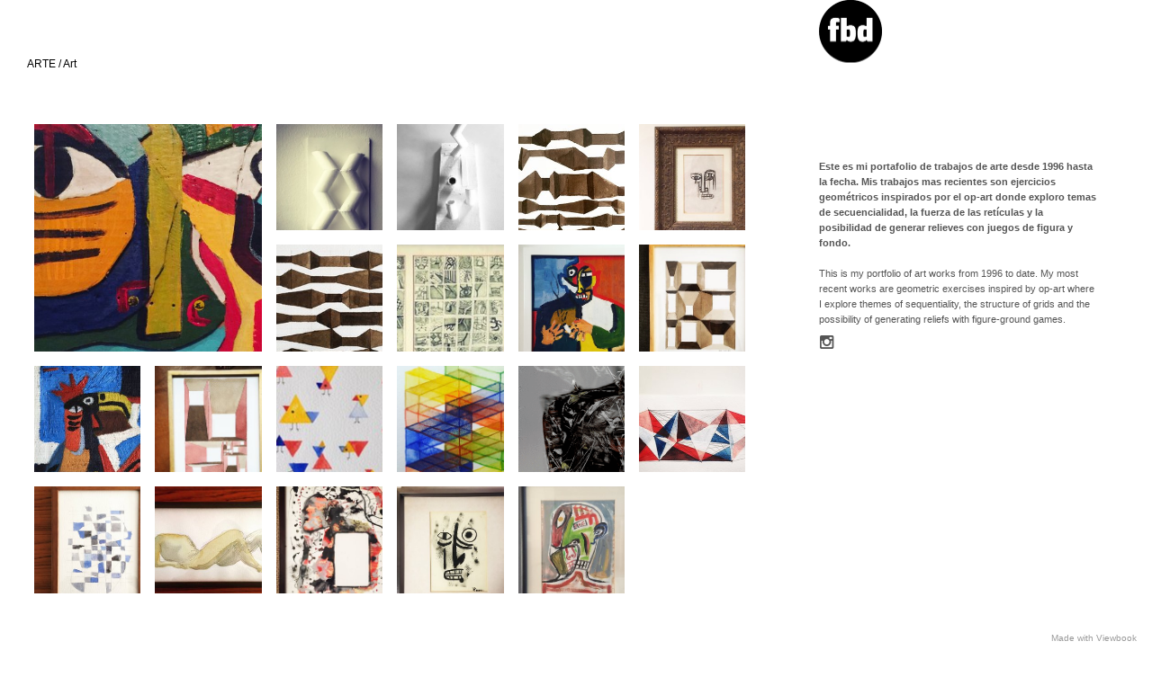

--- FILE ---
content_type: text/html; charset=utf-8
request_url: http://www.bermudezdurana.com/arte-art-1
body_size: 5186
content:
<!DOCTYPE html>
<html prefix="og: http://ogp.me/ns#">
<head>
  <meta http-equiv="Content-Type" content="text/html; charset=utf-8"/>

  <title>ARTE / Art</title>
  <meta property="og:title" content="ARTE / Art" />
<meta property="og:type" content="website" />
<meta property="og:url" content="http://www.bermudezdurana.com/arte-art-1" />
  <meta property="og:image" content="https://imageproxy.viewbook.com/42428/2e5520f63a5d44c9c1bcca6b4b2f4c86_hd.jpg?fit=max&amp;h=1280&amp;w=1280" />
  <meta property="og:image:type" content="image/jpeg" />
  <meta property="og:image:width" content="1109" />
  <meta property="og:image:height" content="1109" />
  <meta property="og:image" content="https://imageproxy.viewbook.com/42428/2c90d3965570e8f6b007173cbc7983c4_hd.jpg?fit=max&amp;h=1280&amp;w=1280" />
  <meta property="og:image:type" content="image/jpeg" />
  <meta property="og:image:width" content="992" />
  <meta property="og:image:height" content="1240" />
  <meta property="og:image" content="https://imageproxy.viewbook.com/42428/01a26338ae68c645ff4daf8cec2f5815_hd.jpg?fit=max&amp;h=1280&amp;w=1280" />
  <meta property="og:image:type" content="image/jpeg" />
  <meta property="og:image:width" content="992" />
  <meta property="og:image:height" content="1240" />
  <meta property="og:image" content="https://imageproxy.viewbook.com/42428/5e756c2cacdd1a021dd2f07722095916_hd.jpg?fit=max&amp;h=1280&amp;w=1280" />
  <meta property="og:image:type" content="image/jpeg" />
  <meta property="og:image:width" content="1281" />
  <meta property="og:image:height" content="960" />
  <meta property="og:image" content="https://imageproxy.viewbook.com/42428/62f8209b6083bdb3ad9b9395d81f7384_hd.jpg?fit=max&amp;h=1280&amp;w=1280" />
  <meta property="og:image:type" content="image/jpeg" />
  <meta property="og:image:width" content="1109" />
  <meta property="og:image:height" content="1109" />


<script type="application/ld+json">
{
  "@context": "http://schema.org",
  "@type": "Organization",
  "url": "http://www.bermudezdurana.com/arte-art-1",
  "logo": "https://userfiles.viewbook.com/42428/logo/1516387470570.png"
}
</script>
    <meta name="description" content="" />
    <meta name="keywords" content="" />
  <meta name="google-site-verification" content="" />

  <!--[if lt IE 9]>
   <script src="//cdnjs.cloudflare.com/ajax/libs/es5-shim/4.0.3/es5-shim.min.js"></script>
  <![endif]-->
  <script type="text/javascript">
    var livePage = true;
  </script>

   <link rel="stylesheet" type="text/css" href="//fonts.googleapis.com/css?family=Arvo:400,700,400italic,700italic:latin|Gentium+Book+Basic:400,400italic,700,700italic:latin|Lato:400,700,400italic,700italic:latin|Merriweather:300italic,300,700,700italic:latin|Old+Standard+TT:400,400italic,700:latin|Open+Sans:300italic,600italic,300,600:latin|PT+Serif:400,700,400italic,700italic:latin|Roboto:700italic,300,700,300italic:latin|Source+Sans+Pro:400,700,400italic,700italic:latin|Vollkorn:400italic,700italic,400,700:latin">
  
      <style amp-boilerplate>
    body .fuc  {
      -webkit-animation:-amp-start 8s steps(1,end) 0s 1 normal both;
      -moz-animation:-amp-start 8s steps(1,end) 0s 1 normal both;
      -ms-animation:-amp-start 8s steps(1,end) 0s 1 normal both;
      animation:-amp-start 8s steps(1,end) 0s 1 normal both
    }
    @-webkit-keyframes -amp-start{ from{visibility:hidden}to{visibility:visible}}
    @-moz-keyframes -amp-start{from{visibility:hidden}to{visibility:visible}}
    @-ms-keyframes -amp-start{from{visibility:hidden}to{visibility:visible}}
    @-o-keyframes -amp-start{from{visibility:hidden}to{visibility:visible}}
    @keyframes -amp-start{from{visibility:hidden}to{visibility:visible}}
  </style>
  <noscript>
    <style amp-boilerplate>
      body .fouc {
        -webkit-animation:none;
        -moz-animation:none;
        -ms-animation:none;
        animation:none
      }
  </style>
  </noscript>
  <link rel="stylesheet" media="all" href="/assets/sites/square-grid-6ee3f63fd850ac5f195ca6cdbaba611a9aed09e5503407cf10c1fdc115137d22.css" />

  <!--[if IE]><script src="http://html5shiv.googlecode.com/svn/trunk/html5.js"></script><![endif]-->

  <!--[if lt IE 9]>
    <style>
      #vb_page .main_content {
        box-sizing: border-box;
        padding-top: 140px;
        height: 100% !important;
        top: 0 !important;
      }
    </style>
  <![endif]-->
    <link rel="stylesheet" media="screen" href="/assets/sites/site-classic-public-a1bfb1cc038732ea72e63854fd469217a25c56ef100f67b94bf6b965b71f70f2.css" />

  <style>
    body{
  background-color: #FFFFFF;
  background-image: none;
  background-repeat: repeat;
  background-position: 0% 0%;
  background-size: auto;
  background-attachment: scroll;
}
#vb_page, #vb_page a{
  color: #555555;
}
#vb_page #vb_title h1{
  color: #000000;
}
#vb_page #vb_menu a{
  color: #111111;
}
#vb_page #vb_menu li a.active{
  color: #707070;
}
#vb_page{
  font-family: "Lucida Grande","Lucida Sans Unicode","Arial";
}
#vb_title{
  font-family: Arial;
}
#vb_menu{
  font-family: "Lucida Grande","Lucida Sans Unicode","Arial";
}

  </style>
  

</head>
<body id="body" class="page-body">
 
  <div id="vb_page" class="/*background_cover:*/ background_cover_yes /*background_position:*/ background_position_left /*font_size:*/ font_size_1 /*left_margin:*/ left_margin_no /*logo_retina:*/ logo_retina_yes /*logo_visibility:*/ logo_visibility_no /*menu_font_size:*/ menu_font_size_1 /*menu_position:*/ menu_position_right /*page_align:*/ page_align_no /*page_fixed_header:*/ page_fixed_header_no /*page_full_width:*/ page_full_width_yes /*page_scaling:*/ page_scaling_yes /*page_scaling_top:*/ page_scaling_top_yes /*text_full_width:*/ text_full_width_no /*theme:*/ theme_viewbook_pro /*thumbnails_hide_name:*/ thumbnails_hide_name_no /*thumbnails_size:*/ thumbnails_size_small /*title_font_size:*/ title_font_size_2 /*title_visibility:*/ title_visibility_no /*top_margin:*/ top_margin_no logo content_type_square_grid"  data-env="production">
    


<div class="-top-offset">

  <!-- TITLE -->
<div id="vb_title">
    <h1>ARTE / Art</h1>
</div>


  <!-- LOGO -->
<div id="vb_logo">
        <img src="https://userfiles.viewbook.com/42428/logo/1516387470570.png" alt="" />
</div>


  <!-- MENU -->

<ul id="vb_menu"></ul>


  <!-- SIDE -->
<div id="vb_info_container">
  <!-- SIDE_TEXT_TITLE -->
    <h2>&nbsp;</h2>
  <!-- SIDE_TEXT -->
  <div id="vb_info_content">
    <strong>Este es mi portafolio de trabajos de arte desde 1996 hasta la fecha. Mis trabajos mas recientes son ejercicios geométricos inspirados por el op-art donde  exploro temas de secuencialidad, la fuerza de las retículas y la posibilidad de generar relieves con juegos de figura y fondo.</strong><br><br>This is my portfolio of art works from 1996 to date. My most recent works are geometric exercises inspired by op-art where I explore themes of sequentiality, the structure of grids and the possibility of generating reliefs with figure-ground games.
  </div>
      <p class="social-icons">
        
<a class="social-icon" target="_blank" href="http://instagram.com/felipeber"><span class='icon instagram'></span></a>      </p>
</div>


    <!-- BODY_TEXT -->
  <div class="main_content">
    <div id="square-grid-container">
  <ul class="square-grid -overlay-enabled">
      <li data-id="30079793" style="width: 32%;margin-left: 0%;;margin-top: 0%"><figure style="top:0.7272727272727273em;;left:0.7272727272727273em;;bottom:0.7272727272727273em;;right:0.7272727272727273em;"><img class="-no-srcset portrait" srcset="[data-uri]"></img></figure></li>      <li data-id="30079796" style="width: 16%;margin-left: 32%;;margin-top: 0%"><figure style="top:0.7272727272727273em;;left:0.7272727272727273em;;bottom:0.7272727272727273em;;right:0.7272727272727273em;"><img class="-no-srcset portrait" srcset="[data-uri]"></img></figure></li>      <li data-id="30079797" style="width: 16%;margin-left: 48%;;margin-top: 0%"><figure style="top:0.7272727272727273em;;left:0.7272727272727273em;;bottom:0.7272727272727273em;;right:0.7272727272727273em;"><img class="-no-srcset portrait" srcset="[data-uri]"></img></figure></li>      <li data-id="30079800" style="width: 16%;margin-left: 64%;;margin-top: 0%"><figure style="top:0.7272727272727273em;;left:0.7272727272727273em;;bottom:0.7272727272727273em;;right:0.7272727272727273em;"><img class="-no-srcset landscape" srcset="[data-uri]"></img></figure></li>      <li data-id="30079794" style="width: 16%;margin-left: 80%;;margin-top: 0%"><figure style="top:0.7272727272727273em;;left:0.7272727272727273em;;bottom:0.7272727272727273em;;right:0.7272727272727273em;"><img class="-no-srcset portrait" srcset="[data-uri]"></img></figure></li>      <li data-id="30079801" style="width: 16%;margin-left: 32%;;margin-top: 16%"><figure style="top:0.7272727272727273em;;left:0.7272727272727273em;;bottom:0.7272727272727273em;;right:0.7272727272727273em;"><img class="-no-srcset landscape" srcset="[data-uri]"></img></figure></li>      <li data-id="30079791" style="width: 16%;margin-left: 48%;;margin-top: 16%"><figure style="top:0.7272727272727273em;;left:0.7272727272727273em;;bottom:0.7272727272727273em;;right:0.7272727272727273em;"><img class="-no-srcset landscape" srcset="[data-uri]"></img></figure></li>      <li data-id="30079789" style="width: 16%;margin-left: 64%;;margin-top: 16%"><figure style="top:0.7272727272727273em;;left:0.7272727272727273em;;bottom:0.7272727272727273em;;right:0.7272727272727273em;"><img class="-no-srcset portrait" srcset="[data-uri]"></img></figure></li>      <li data-id="30079802" style="width: 16%;margin-left: 80%;;margin-top: 16%"><figure style="top:0.7272727272727273em;;left:0.7272727272727273em;;bottom:0.7272727272727273em;;right:0.7272727272727273em;"><img class="-no-srcset portrait" srcset="[data-uri]"></img></figure></li>      <li data-id="30079790" style="width: 16%;margin-left: 0%;;margin-top: 32%"><figure style="top:0.7272727272727273em;;left:0.7272727272727273em;;bottom:0.7272727272727273em;;right:0.7272727272727273em;"><img class="-no-srcset portrait" srcset="[data-uri]"></img></figure></li>      <li data-id="30079803" style="width: 16%;margin-left: 16%;;margin-top: 32%"><figure style="top:0.7272727272727273em;;left:0.7272727272727273em;;bottom:0.7272727272727273em;;right:0.7272727272727273em;"><img class="-no-srcset portrait" srcset="[data-uri]"></img></figure></li>      <li data-id="30079804" style="width: 16%;margin-left: 32%;;margin-top: 32%"><figure style="top:0.7272727272727273em;;left:0.7272727272727273em;;bottom:0.7272727272727273em;;right:0.7272727272727273em;"><img class="-no-srcset landscape" srcset="[data-uri]"></img></figure></li>      <li data-id="30079805" style="width: 16%;margin-left: 48%;;margin-top: 32%"><figure style="top:0.7272727272727273em;;left:0.7272727272727273em;;bottom:0.7272727272727273em;;right:0.7272727272727273em;"><img class="-no-srcset portrait" srcset="[data-uri]"></img></figure></li>      <li data-id="36131990" style="width: 16%;margin-left: 64%;;margin-top: 32%"><figure style="top:0.7272727272727273em;;left:0.7272727272727273em;;bottom:0.7272727272727273em;;right:0.7272727272727273em;"><img class="-no-srcset portrait" srcset="[data-uri]"></img></figure></li>      <li data-id="30079806" style="width: 16%;margin-left: 80%;;margin-top: 32%"><figure style="top:0.7272727272727273em;;left:0.7272727272727273em;;bottom:0.7272727272727273em;;right:0.7272727272727273em;"><img class="-no-srcset landscape" srcset="[data-uri]"></img></figure></li>      <li data-id="30079799" style="width: 16%;margin-left: 0%;;margin-top: 48%"><figure style="top:0.7272727272727273em;;left:0.7272727272727273em;;bottom:0.7272727272727273em;;right:0.7272727272727273em;"><img class="-no-srcset portrait" srcset="[data-uri]"></img></figure></li>      <li data-id="30079795" style="width: 16%;margin-left: 16%;;margin-top: 48%"><figure style="top:0.7272727272727273em;;left:0.7272727272727273em;;bottom:0.7272727272727273em;;right:0.7272727272727273em;"><img class="-no-srcset landscape" srcset="[data-uri]"></img></figure></li>      <li data-id="30079798" style="width: 16%;margin-left: 32%;;margin-top: 48%"><figure style="top:0.7272727272727273em;;left:0.7272727272727273em;;bottom:0.7272727272727273em;;right:0.7272727272727273em;"><img class="-no-srcset portrait" srcset="[data-uri]"></img></figure></li>      <li data-id="30079792" style="width: 16%;margin-left: 48%;;margin-top: 48%"><figure style="top:0.7272727272727273em;;left:0.7272727272727273em;;bottom:0.7272727272727273em;;right:0.7272727272727273em;"><img class="-no-srcset portrait" srcset="[data-uri]"></img></figure></li>      <li data-id="30079788" style="width: 16%;margin-left: 64%;;margin-top: 48%"><figure style="top:0.7272727272727273em;;left:0.7272727272727273em;;bottom:0.7272727272727273em;;right:0.7272727272727273em;"><img class="-no-srcset portrait" srcset="[data-uri]"></img></figure></li>    <div class="stretch" style="padding-bottom:64%"></div>
  </ul>
</div>

    <!-- FOOTER -->
<div class="push">&nbsp;</div>

<div id="vb_footer" class="">
  <span class='vb_footer_text'></span>
</div>

  </div>
</div>
    
<ul id="overlay" class="-navigation-bottom -with-titles" style="background-color:rgba(255,255,255,0.97);color: #555555">


  <li class="close"></li>
    <li class="slide not-active" data-id="30079796">
      <!-- NOTE: adding line breaks/white space will break the layout -->
      <div class="fig loading"><div class="img">
          <div style="padding-bottom:100.0%;background-color:#FFFFFF;"></div>
          <img src="[data-uri]"/>
            <div class="title">Sin título 2001 (+)</div>
        </div>
      </div>
    </li>
    <li class="slide not-active" data-id="30079793">
      <!-- NOTE: adding line breaks/white space will break the layout -->
      <div class="fig loading"><div class="img">
          <div style="padding-bottom:124.95274102079395%;background-color:#FFFFFF;"></div>
          <img src="[data-uri]"/>
            <div class="title">Cara sobre topografía 2000 (+)</div>
        </div>
      </div>
    </li>
    <li class="slide not-active" data-id="30079797">
      <!-- NOTE: adding line breaks/white space will break the layout -->
      <div class="fig loading"><div class="img">
          <div style="padding-bottom:124.95274102079395%;background-color:#FFFFFF;"></div>
          <img src="[data-uri]"/>
            <div class="title">Sin título 2001 (+)</div>
        </div>
      </div>
    </li>
    <li class="slide not-active" data-id="30079800">
      <!-- NOTE: adding line breaks/white space will break the layout -->
      <div class="fig loading"><div class="img">
          <div style="padding-bottom:74.91459248413861%;background-color:#FFFFFF;"></div>
          <img src="[data-uri]"/>
            <div class="title">Composición No 1 2014</div>
        </div>
      </div>
    </li>
    <li class="slide not-active" data-id="30079794">
      <!-- NOTE: adding line breaks/white space will break the layout -->
      <div class="fig loading"><div class="img">
          <div style="padding-bottom:100.0%;background-color:#FFFFFF;"></div>
          <img src="[data-uri]"/>
            <div class="title">Sin título 2001?</div>
        </div>
      </div>
    </li>
    <li class="slide not-active" data-id="30079801">
      <!-- NOTE: adding line breaks/white space will break the layout -->
      <div class="fig loading"><div class="img">
          <div style="padding-bottom:74.91459248413861%;background-color:#FFFFFF;"></div>
          <img src="[data-uri]"/>
            <div class="title">Composición No 2 2014</div>
        </div>
      </div>
    </li>
    <li class="slide not-active" data-id="30079791">
      <!-- NOTE: adding line breaks/white space will break the layout -->
      <div class="fig loading"><div class="img">
          <div style="padding-bottom:74.91459248413861%;background-color:#FFFFFF;"></div>
          <img src="[data-uri]"/>
            <div class="title">Tríptico 1999</div>
        </div>
      </div>
    </li>
    <li class="slide not-active" data-id="30079789">
      <!-- NOTE: adding line breaks/white space will break the layout -->
      <div class="fig loading"><div class="img">
          <div style="padding-bottom:100.0%;background-color:#FFFFFF;"></div>
          <img src="[data-uri]"/>
            <div class="title">El fumador 1999</div>
        </div>
      </div>
    </li>
    <li class="slide not-active" data-id="30079802">
      <!-- NOTE: adding line breaks/white space will break the layout -->
      <div class="fig loading"><div class="img">
          <div style="padding-bottom:100.0%;background-color:#FFFFFF;"></div>
          <img src="[data-uri]"/>
            <div class="title">Composición No 3 2014</div>
        </div>
      </div>
    </li>
    <li class="slide not-active" data-id="30079790">
      <!-- NOTE: adding line breaks/white space will break the layout -->
      <div class="fig loading"><div class="img">
          <div style="padding-bottom:124.95274102079395%;background-color:#FFFFFF;"></div>
          <img src="[data-uri]"/>
            <div class="title">Gallo 1999</div>
        </div>
      </div>
    </li>
    <li class="slide not-active" data-id="30079803">
      <!-- NOTE: adding line breaks/white space will break the layout -->
      <div class="fig loading"><div class="img">
          <div style="padding-bottom:124.95274102079395%;background-color:#FFFFFF;"></div>
          <img src="[data-uri]"/>
            <div class="title">Composición No 4 2014</div>
        </div>
      </div>
    </li>
    <li class="slide not-active" data-id="30079804">
      <!-- NOTE: adding line breaks/white space will break the layout -->
      <div class="fig loading"><div class="img">
          <div style="padding-bottom:75.0%;background-color:#FFFFFF;"></div>
          <img src="[data-uri]"/>
            <div class="title">14 pájaros para Helena 2015</div>
        </div>
      </div>
    </li>
    <li class="slide not-active" data-id="30079805">
      <!-- NOTE: adding line breaks/white space will break the layout -->
      <div class="fig loading"><div class="img">
          <div style="padding-bottom:124.95274102079395%;background-color:#FFFFFF;"></div>
          <img src="[data-uri]"/>
            <div class="title">Para Emilia 2016</div>
        </div>
      </div>
    </li>
    <li class="slide not-active" data-id="36131990">
      <!-- NOTE: adding line breaks/white space will break the layout -->
      <div class="fig loading"><div class="img">
          <div style="padding-bottom:137.63227513227514%;background-color:#FFFFFF;"></div>
          <img src="[data-uri]"/>
            <div class="title"></div>
        </div>
      </div>
    </li>
    <li class="slide not-active" data-id="30079806">
      <!-- NOTE: adding line breaks/white space will break the layout -->
      <div class="fig loading"><div class="img">
          <div style="padding-bottom:74.91459248413861%;background-color:#FFFFFF;"></div>
          <img src="[data-uri]"/>
            <div class="title">Sin Título 2016</div>
        </div>
      </div>
    </li>
    <li class="slide not-active" data-id="30079799">
      <!-- NOTE: adding line breaks/white space will break the layout -->
      <div class="fig loading"><div class="img">
          <div style="padding-bottom:100.0%;background-color:#FFFFFF;"></div>
          <img src="[data-uri]"/>
            <div class="title">Sin título 2006</div>
        </div>
      </div>
    </li>
    <li class="slide not-active" data-id="30079795">
      <!-- NOTE: adding line breaks/white space will break the layout -->
      <div class="fig loading"><div class="img">
          <div style="padding-bottom:74.91459248413861%;background-color:#FFFFFF;"></div>
          <img src="[data-uri]"/>
            <div class="title">Sin título 2008</div>
        </div>
      </div>
    </li>
    <li class="slide not-active" data-id="30079798">
      <!-- NOTE: adding line breaks/white space will break the layout -->
      <div class="fig loading"><div class="img">
          <div style="padding-bottom:122.33312538989397%;background-color:#FFFFFF;"></div>
          <img src="[data-uri]"/>
            <div class="title">Sin título</div>
        </div>
      </div>
    </li>
    <li class="slide not-active" data-id="30079792">
      <!-- NOTE: adding line breaks/white space will break the layout -->
      <div class="fig loading"><div class="img">
          <div style="padding-bottom:100.0%;background-color:#FFFFFF;"></div>
          <img src="[data-uri]"/>
            <div class="title">Sin título 2000</div>
        </div>
      </div>
    </li>
    <li class="slide not-active" data-id="30079788">
      <!-- NOTE: adding line breaks/white space will break the layout -->
      <div class="fig loading"><div class="img">
          <div style="padding-bottom:100.0%;background-color:#FFFFFF;"></div>
          <img src="[data-uri]"/>
            <div class="title">Sin título 1996</div>
        </div>
      </div>
    </li>
</ul>


  </div>

    <a href="http://www.viewbook.com?utm_source=http://www.bermudezdurana.com/arte-art-1&utm_medium=referral&utm_campaign=user_site_referral" target="_blank" class="made_with" title="www.viewbook.com">Made with Viewbook</a>


  
  
      <script type="application/json" id="square-grid-json">
    {"id":823490,"columns":6,"items":[{"id":30079796,"highlighted":false,"max_width":1753,"max_height":1753,"zoom":0.9,"src":"https://imageproxy.viewbook.com/42428/2e5520f63a5d44c9c1bcca6b4b2f4c86_hd.jpg","x":0.5,"y":0.5},{"id":30079793,"highlighted":true,"max_width":1587,"max_height":1983,"zoom":0.610019841269841,"src":"https://imageproxy.viewbook.com/42428/2c90d3965570e8f6b007173cbc7983c4_hd.jpg","x":0.572179833313769,"y":0.315871811367986},{"id":30079797,"highlighted":false,"max_width":1587,"max_height":1983,"zoom":0.9,"src":"https://imageproxy.viewbook.com/42428/01a26338ae68c645ff4daf8cec2f5815_hd.jpg","x":0.5,"y":0.5},{"id":30079800,"highlighted":false,"max_width":2049,"max_height":1535,"zoom":0.9,"src":"https://imageproxy.viewbook.com/42428/5e756c2cacdd1a021dd2f07722095916_hd.jpg","x":0.5,"y":0.5},{"id":30079794,"highlighted":false,"max_width":1774,"max_height":1774,"zoom":0.946527777777778,"src":"https://imageproxy.viewbook.com/42428/62f8209b6083bdb3ad9b9395d81f7384_hd.jpg","x":0.527468012677544,"y":0.459560981335838},{"id":30079801,"highlighted":false,"max_width":2049,"max_height":1535,"zoom":0.656597222222222,"src":"https://imageproxy.viewbook.com/42428/0c2db7e1e12d87797e5651bf691e0762_hd.jpg","x":0.487874598193345,"y":0.551794029033142},{"id":30079791,"highlighted":false,"max_width":2049,"max_height":1535,"zoom":0.488343253968254,"src":"https://imageproxy.viewbook.com/42428/7f67f3fee5b7adb696d3b82f9ffdfcc2_hd.jpg","x":0.5,"y":0.5},{"id":30079789,"highlighted":false,"max_width":1774,"max_height":1774,"zoom":0.9,"src":"https://imageproxy.viewbook.com/42428/2463b0503a3aba5eb5929998bf81cc80_hd.jpg","x":0.5,"y":0.5},{"id":30079802,"highlighted":false,"max_width":1774,"max_height":1774,"zoom":0.9,"src":"https://imageproxy.viewbook.com/42428/85803b6cabf4b5e82a12152d34d1e207_hd.jpg","x":0.5,"y":0.5},{"id":30079790,"highlighted":false,"max_width":1587,"max_height":1983,"zoom":0.732787698412698,"src":"https://imageproxy.viewbook.com/42428/93947d1e51697b78488bc159990bfaec_hd.jpg","x":0.682444266737097,"y":0.255685207073542},{"id":30079803,"highlighted":false,"max_width":1587,"max_height":1983,"zoom":0.9,"src":"https://imageproxy.viewbook.com/42428/776dd89392550050bc91116b31915dab_hd.jpg","x":0.5,"y":0.5},{"id":30079804,"highlighted":false,"max_width":2048,"max_height":1536,"zoom":0.456752232142857,"src":"https://imageproxy.viewbook.com/42428/72393a1976b0db2449c6bb3a1adc5afa_hd.jpg","x":0.5,"y":0.5},{"id":30079805,"highlighted":false,"max_width":1587,"max_height":1983,"zoom":0.9,"src":"https://imageproxy.viewbook.com/42428/2118ef58da4ec5130070de84a2ae6df7_hd.jpg","x":0.5,"y":0.5},{"id":36131990,"highlighted":false,"max_width":1512,"max_height":2081,"zoom":0.9,"src":"https://imageproxy.viewbook.com/42428/c2471de1c2140fd493b5d226c3c3e13c_hd.gif","x":0.5,"y":0.5},{"id":30079806,"highlighted":false,"max_width":2049,"max_height":1535,"zoom":0.9,"src":"https://imageproxy.viewbook.com/42428/83dea989986f3de5e15745b857b1948e_hd.jpg","x":0.5,"y":0.5},{"id":30079799,"highlighted":false,"max_width":1774,"max_height":1774,"zoom":0.9,"src":"https://imageproxy.viewbook.com/42428/0908578352e450e1b4b1be934066e40c_hd.jpg","x":0.5,"y":0.5},{"id":30079795,"highlighted":false,"max_width":2049,"max_height":1535,"zoom":0.9,"src":"https://imageproxy.viewbook.com/42428/afd7a813cb4388a95afa516b932951e3_hd.jpg","x":0.5,"y":0.5},{"id":30079798,"highlighted":false,"max_width":1603,"max_height":1961,"zoom":0.9,"src":"https://imageproxy.viewbook.com/42428/5985094167dab701cd0ab94c18d9db2d_hd.jpg","x":0.5,"y":0.5},{"id":30079792,"highlighted":false,"max_width":1774,"max_height":1774,"zoom":0.9,"src":"https://imageproxy.viewbook.com/42428/74d7dcdd30ad5aaff648b0f913f78bf9_hd.jpg","x":0.5,"y":0.5},{"id":30079788,"highlighted":false,"max_width":1774,"max_height":1774,"zoom":0.9,"src":"https://imageproxy.viewbook.com/42428/fd249dd26735b5ccf96b28c3b1543325_hd.jpg","x":0.5,"y":0.5}],"overlay_display_titles":true,"overlay_enabled":true,"overlay_transition_enabled":true,"overlay_navigation_enabled":false,"overlay_navigation":"bottom","share":{"url":"http://www.bermudezdurana.com/arte-art-1","name":"ARTE / Art"},"overlay_sharing_enabled":false,"spacing":4}
  </script>

  <script src="/assets/sites/square-grid-bundle-8a4e835cb79daca573372760f0b2ee0b452490a26e31da64b6262bcae6da3dfc.js"></script>


  <script id="user-info" type="text/json">
    {"web_page_id":823490,"user_id":42428,"username":"felipeber","album_id":948131}
  </script>
</body>
</html>


--- FILE ---
content_type: text/css
request_url: http://www.bermudezdurana.com/assets/sites/square-grid-6ee3f63fd850ac5f195ca6cdbaba611a9aed09e5503407cf10c1fdc115137d22.css
body_size: 2223
content:
@font-face{font-family:"vb-site-icons";src:url(/assets/icon_font/sites/icons-16-24-186a5c0ccd421eab2ee0c83d676a3ac41a8352c9a6d53053dc47cac220f93e7d.eot);src:url(/assets/icon_font/sites/icons-16-24-186a5c0ccd421eab2ee0c83d676a3ac41a8352c9a6d53053dc47cac220f93e7d.eot?#iefix) format("embedded-opentype"),url(/assets/icon_font/sites/icons-16-24-7b5d877db7f2370c0f0ee108a29086b6765cdcd25deb6ed27ba122f1ac88a871.woff) format("woff"),url(/assets/icon_font/sites/icons-16-24-fdddc9261d765e519d1f4fac2e18e3af04b306b312797963705e6b971c3d5cc6.ttf) format("truetype");font-style:normal;font-weight:normal}@-webkit-keyframes load8{0%{-webkit-transform:rotate(0deg);transform:rotate(0deg)}100%{-webkit-transform:rotate(360deg);transform:rotate(360deg)}}@keyframes load8{0%{-moz-transform:rotate(0deg);-ms-transform:rotate(0deg);-o-transform:rotate(0deg);transform:rotate(0deg)}100%{-moz-transform:rotate(360deg);-ms-transform:rotate(360deg);-o-transform:rotate(360deg);transform:rotate(360deg)}}body,html{position:relative;z-index:auto}#square-grid-container{position:relative}#square-grid-container ul,#square-grid-container li{list-style:none;padding:0;margin:0}#square-grid-container ul.square-grid{line-height:0.1px;text-align:justify}#square-grid-container ul.square-grid.-overlay-enabled li figure{cursor:pointer}#square-grid-container ul.square-grid .stretch{position:relative;width:1px}#square-grid-container ul.square-grid li{display:inline-block;position:absolute;left:0;top:0}#square-grid-container ul.square-grid li figure{padding:0;margin:0;background-repeat:no-repeat;background-size:cover;position:absolute;display:block;top:0;left:0;bottom:0;right:0;overflow:hidden}#square-grid-container ul.square-grid li figure:after{content:"";position:absolute;left:0;top:0;width:100%;height:100%;display:block;background-image:url([data-uri])}#square-grid-container ul.square-grid li figure img{visibility:visible;position:absolute}#square-grid-container ul.square-grid li figure img.-no-srcset.portrait{width:100%;height:auto}#square-grid-container ul.square-grid li figure img.-no-srcset.landscape{height:100%;width:auto}#square-grid-container ul.square-grid li:after{content:'';display:block;padding-bottom:100%}#overlay{margin:0;padding:50px 40px;position:fixed;left:0;top:0;height:100%;width:100%;box-sizing:border-box;z-index:1000;list-style:none;display:none;cursor:pointer;-webkit-tap-highlight-color:rgba(0,0,0,0)}#overlay.active{display:block}#overlay>.close{top:15px;right:30px;cursor:pointer;position:absolute;width:27px;height:30px;display:block}#overlay>.close:before,#overlay>.close:after{display:block;width:27px;border-top:1px solid;border-radius:2px}#overlay>.close:before,#overlay>.close:after{position:absolute;content:""}#overlay>.close:before{top:7px}#overlay>.close:after{top:15px}#overlay>.close:before{-webkit-transform:translateY(4px) rotate(45deg);-moz-transform:translateY(4px) rotate(45deg);-ms-transform:translateY(4px) rotate(45deg);-o-transform:translateY(4px) rotate(45deg);transform:translateY(4px) rotate(45deg)}#overlay>.close:after{-webkit-transform:translateY(-4px) rotate(-45deg);-moz-transform:translateY(-4px) rotate(-45deg);-ms-transform:translateY(-4px) rotate(-45deg);-o-transform:translateY(-4px) rotate(-45deg);transform:translateY(-4px) rotate(-45deg)}#overlay.-navigation-top>.navigation,#overlay.-navigation-bottom>.navigation{height:30px;display:block;position:absolute;left:0;width:100%;text-align:center}#overlay.-navigation-top>.navigation div,#overlay.-navigation-bottom>.navigation div{display:inline-block;vertical-align:middle}#overlay.-navigation-top>.navigation .button,#overlay.-navigation-bottom>.navigation .button{vertical-align:middle;font-size:18px}#overlay.-navigation-top>.navigation .button:before,#overlay.-navigation-bottom>.navigation .button:before{display:inline-block}#overlay.-navigation-top>.navigation .button.backward:before,#overlay.-navigation-bottom>.navigation .button.backward:before{content:"";display:inline-block;vertical-align:middle;font-family:vb-site-icons}#overlay.-navigation-top>.navigation .button.backward:before,#overlay.-navigation-bottom>.navigation .button.backward:before{padding-right:5px}#overlay.-navigation-top>.navigation .button.forward:before,#overlay.-navigation-bottom>.navigation .button.forward:before{content:"";display:inline-block;vertical-align:middle;font-family:vb-site-icons}#overlay.-navigation-top>.navigation .button.forward:before,#overlay.-navigation-bottom>.navigation .button.forward:before{padding-left:5px}#overlay.-navigation-top>.navigation .button.auto-play:before,#overlay.-navigation-bottom>.navigation .button.auto-play:before{content:"";display:inline-block;vertical-align:middle;font-family:vb-site-icons}#overlay.-navigation-top>.navigation .button.auto-play.-is-playing:before,#overlay.-navigation-bottom>.navigation .button.auto-play.-is-playing:before{content:"";display:inline-block;vertical-align:middle;font-family:vb-site-icons}#overlay.-navigation-top{padding-top:50px}#overlay.-navigation-top>.navigation{top:10px}#overlay.-navigation-bottom>.navigation{bottom:3px}#overlay.-navigation-middle>.navigation .button{position:absolute;font-size:30px;top:50%;position:absolute}#overlay.-navigation-middle>.navigation .button.backward{left:0}#overlay.-navigation-middle>.navigation .button.backward:before{content:"";display:inline-block;vertical-align:middle;font-family:vb-site-icons}#overlay.-navigation-middle>.navigation .button.forward{right:0}#overlay.-navigation-middle>.navigation .button.forward:before{content:"";display:inline-block;vertical-align:middle;font-family:vb-site-icons}#overlay>.slide{padding:0;margin:0;height:100%;position:relative;cursor:pointer;display:block;opacity:0;text-align:center;-webkit-transition:opacity 0.4s cubic-bezier(0.25, 0.46, 0.45, 0.94);-moz-transition:opacity 0.4s cubic-bezier(0.25, 0.46, 0.45, 0.94);-ms-transition:opacity 0.4s cubic-bezier(0.25, 0.46, 0.45, 0.94);transition:opacity 0.4s cubic-bezier(0.25, 0.46, 0.45, 0.94);opacity:0}#overlay>.slide.not-active{display:none}#overlay>.slide.active{opacity:1}#overlay>.slide>.fig{position:relative;height:100%;display:inline-block}#overlay>.slide>.fig:before{content:"";display:inline-block;position:relative;vertical-align:middle;height:100%}#overlay>.slide>.fig>div.img{display:inline-block;vertical-align:middle;width:100%;position:relative}#overlay>.slide>.fig>div.img:after{content:"";position:absolute;left:0;top:0;width:100%;height:100%;display:block;background-image:url([data-uri])}#overlay>.slide>.fig>div.img img{position:absolute;left:0;top:0;width:100%;height:auto}#overlay>.slide>.fig.loading>div.img:before{content:'';display:block;position:absolute;top:0;right:0;bottom:0;left:0;z-index:1;cursor:pointer;margin:0 auto;border-top:3px solid transparent;border-right:3px solid transparent;border-bottom:3px solid transparent;border-left:3px solid #848484;top:50%;margin-top:-15px;-moz-transform:50% 50%;-o-transform:50% 50%;-ms-transform:50% 50%;-webkit-transform:50% 50%;transform-origin:50% 50%;-webkit-box-sizing:border-box;-moz-box-sizing:border-box;box-sizing:border-box;-moz-animation:load8 1.1s infinite linear;-o-animation:load8 1.1s infinite linear;-webkit-animation:load8 1.1s infinite linear;animation:load8 .7s infinite linear}#overlay>.slide>.fig.loading>div.img:before,#overlay>.slide>.fig.loading>div.img:after{border-radius:50%;width:30px;height:30px}#overlay>.slide>.fig.loading>div.img img{height:100%}#overlay>.slide .share{font-size:20px;line-height:1em;position:absolute;left:-1em;bottom:-2em}#overlay>.slide .share>span,#overlay>.slide .share a{color:inherit;position:relative;display:inline;vertical-align:middle}#overlay>.slide .share>span span,#overlay>.slide .share a span{display:inline-block;padding:2px 1em 0 0}#overlay>.slide .share>span.facebook:before,#overlay>.slide .share a.facebook:before{content:"";display:inline-block;vertical-align:middle;font-family:vb-site-icons}#overlay>.slide .share>span.twitter:before,#overlay>.slide .share a.twitter:before{content:"";display:inline-block;vertical-align:middle;font-family:vb-site-icons}#overlay>.slide .share>span.pinterest:before,#overlay>.slide .share a.pinterest:before{content:"";display:inline-block;vertical-align:middle;font-family:vb-site-icons}#overlay>.slide>.caption{position:relative;height:100%;width:33%;float:left}#overlay>.slide>.caption ul{position:absolute;bottom:0;list-style:none}#overlay>.slide>.caption ul li{padding-top:1em}#overlay.-with-titles>.slide{margin-bottom:2em}#overlay.-with-titles>.slide>.fig>div.img>div.title{font-weight:bold;position:relative;width:100%;display:block;padding-top:1em;white-space:nowrap;overflow:hidden;text-overflow:ellipsis}#overlay.-navigation-bottom.-with-titles>.slide{box-sizing:border-box}


--- FILE ---
content_type: text/css
request_url: http://www.bermudezdurana.com/assets/sites/site-classic-public-a1bfb1cc038732ea72e63854fd469217a25c56ef100f67b94bf6b965b71f70f2.css
body_size: 4773
content:
.page-body,#middle_page_template_source{padding-left:30px;padding-right:30px}#vb_page{position:relative;height:100%;width:expression(this.width < 950 ? 950: true);min-width:950px;text-align:left}#vb_page .main_content{position:absolute;min-height:400px}#vb_page.top_margin_true,#vb_page.top_margin_yes{margin-top:50px}#vb_page.page_align_center,#vb_page.page_align_yes{margin-left:auto;margin-right:auto}#vb_page.page_align_center #w_footer,#vb_page.page_align_yes #w_footer{margin-left:auto;margin-right:auto}#vb_page.page_align_left{margin-left:60px}#vb_page.page_align_left #w_footer{margin-left:60px}#vb_page.page_scaling_scale .main_content{width:68%}#vb_page.page_scaling_fixed,#vb_page.menu_position_left.page_scaling_no,#vb_page.menu_position_right.page_scaling_no,#vb_page.menu_position_top.page_scaling_top_no{max-width:935px}#vb_page.menu_position_top.page_scaling_top_yes{width:auto}#vb_page.page_scaling_top_yes.menu_position_top:not(.page_full_width_yes){max-width:115vh !important}#vb_page.page_scaling_yes:not(.page_full_width_yes){max-width:150vh !important}@media screen and (min-width: 441px){#vb_page.page_scaling_yes.menu_position_right .main_content{width:auto;right:380px;left:0}#vb_page.page_scaling_yes.menu_position_left .main_content{width:auto;right:0}}#vb_page.page_scaling_yes:not(.menu_position_top) .vb_album_container,#vb_page.page_full_width_yes.page_scaling_top_yes .vb_album_container{height:640px;height:75vh;height:calc(100vh - 300px)}@media screen and (min-height: 0){#vb_page.page_scaling_yes:not(.menu_position_top) #vb_album_content,#vb_page.page_full_width_yes.page_scaling_top_yes #vb_album_content,#vb_page.page_scaling_yes:not(.menu_position_top) .main_content,#vb_page.page_full_width_yes.page_scaling_top_yes .main_content{height:auto}#vb_page.page_scaling_yes:not(.menu_position_top) .vb_album_container,#vb_page.page_full_width_yes.page_scaling_top_yes .vb_album_container{padding-bottom:135px;margin-bottom:60px;min-height:340px}#vb_page.page_scaling_yes:not(.menu_position_top).top_margin_yes .vb_album_container,#vb_page.page_full_width_yes.page_scaling_top_yes.top_margin_yes .vb_album_container{padding-bottom:85px}}#vb_page.menu_position_left.left_margin_yes{margin-left:60px}#vb_page.menu_position_left.left_margin_yes.page_align_yes{margin-left:auto}#vb_page.menu_position_left #vb_title{left:285px;height:30px;text-align:left}#vb_page.menu_position_left #vb_logo{position:relative;width:270px}#vb_page.menu_position_left #vb_menu{position:relative;margin-top:42px;width:250px}#vb_page.menu_position_left #vb_info_container{width:220px;padding-right:40px}#vb_page.menu_position_left .main_content{top:140px;left:285px;padding-right:30px;width:auto;right:0px}#vb_page.menu_position_right #vb_title{width:500px;height:40px}#vb_page.menu_position_right #vb_logo{position:relative;float:right;width:340px}#vb_page.menu_position_right #vb_menu{position:relative;clear:right;float:right;top:32px;width:340px}#vb_page.menu_position_right #vb_info_container{position:relative;clear:right;float:right;width:310px;padding-right:30px;margin-top:35px}#vb_page.menu_position_right #vb_info_container h4{margin-top:6px}#vb_page.menu_position_right.text_full_width_yes #vb_text_content{width:500px}#vb_page.menu_position_right .main_content{top:130px;height:75%;min-width:600px;width:auto;left:0px;right:380px}#vb_page.menu_position_top{width:842px;min-width:842px}#vb_page.menu_position_top .thumbnail_size_small .p_item div{margin-right:30px}#vb_page.menu_position_top #vb_title{display:none}#vb_page.menu_position_top #vb_logo{left:0px;width:300px}#vb_page.menu_position_top #vb_menu{top:20px;right:0;width:540px;text-align:right}#vb_page.menu_position_top #vb_menu li{display:-moz-inline-stack;display:inline-block;zoom:1;*display:inline;margin-left:10px}#vb_page.menu_position_top #vb_thumbs_container{width:100%}#vb_page.menu_position_top #vb_info_container{display:none}#vb_page.menu_position_top .main_content{top:130px;width:100%;left:0px}#vb_page.menu_position_gallery{width:790px}#vb_page.menu_position_gallery .thumbnail_size_small .p_item div{margin-right:30px}#vb_page.menu_position_gallery #vb_title{display:block;left:30px}#vb_page.menu_position_gallery #vb_logo{left:560px;width:300px}#vb_page.menu_position_gallery #vb_menu{display:none}#vb_page.menu_position_gallery #vb_thumbs_container{width:100%}#vb_page.menu_position_gallery #vb_info_container{display:none}#vb_page.menu_position_gallery .main_content{top:130px;width:840px;left:30px}@font-face{font-family:'monosocialiconsfontregular';src:url(/assets/monosocialicons/monosocialiconsfont-1.10-webfont-aeba6fe16032ce7e6dc5d4796dcc8329d48d984777efd1d2a4b399eba747e77b.eot);src:url(/assets/monosocialicons/monosocialiconsfont-1.10-webfont-aeba6fe16032ce7e6dc5d4796dcc8329d48d984777efd1d2a4b399eba747e77b.eot?#iefix) format("embedded-opentype"),url(/assets/monosocialicons/monosocialiconsfont-1.10-webfont-f24dc759e548ad75ad473e9651c8dbda2901f14375c5775fb7a424d9f0b2be6e.woff2) format("woff2"),url(/assets/monosocialicons/monosocialiconsfont-1.10-webfont-6891d2f6127700b59d5bf87a2f496f5ebf4611e237557c475817f5f067e12bfb.woff) format("woff"),url(/assets/monosocialicons/monosocialiconsfont-1.10-webfont-ac11d3227d4e92d9940a6d2b0d0b6ac63e85178e493b63ec7e9a41fb1c323301.ttf) format("truetype"),url(/assets/monosocialicons/monosocialiconsfont-1.10-webfont-d8654d6a0f5686df7793543ea84f8d6fd78911232257f60164b59cbcebfaf309.svg#monosocialiconsfontregular) format("svg");font-weight:normal;font-style:normal}.social-icon{display:inline-block;vertical-align:top;text-decoration:none;font:3em "monosocialiconsfontregular"}.social-icon .icon:before{font-family:"monosocialiconsfontregular" !important}.social-icon .icon.twitter:before{content:''}.social-icon .icon.facebook:before{content:''}.social-icon .icon.linkedin:before{content:''}.social-icon .icon.instagram:before{content:''}.social-icon .icon.twitterbird:before{content:''}.social-icon .icon.fivehunderpx:before{content:''}.social-icon .icon.behance:before{content:''}.social-icon .icon.googleplus:before{content:''}.social-icon .icon.tumblr:before{content:''}.social-icon .icon.etsy:before{content:''}.social-icon .icon.flickr:before{content:''}.social-icon .icon.vimeo:before{content:''}.social-icon .icon.youtube:before{content:''}.social-icon .icon.pinterest:before{content:''}.social-icon .icon,.social-icon a.icon:before{font-family:'monosocialiconsfontregular';-webkit-text-rendering:optimizeLegibility;-moz-text-rendering:optimizeLegibility;-ms-text-rendering:optimizeLegibility;-o-text-rendering:optimizeLegibility;text-rendering:optimizeLegibility;-webkit-font-smoothing:antialiased;-moz-font-smoothing:antialiased;-ms-font-smoothing:antialiased;-o-font-smoothing:antialiased;font-smoothing:antialiased}.social-icon a.icon:before{content:attr(title);margin-right:0.3em;font-size:130%}#vb_page a,#vb_page a:visited,#vb_footer a,#vb_footer a:visited{color:inherit}#vb_page a,#vb_page a:visited,#vb_footer a,#vb_footer a:visited{color:expression(this.parentNode.currentStyle.color)}img{border:0}.font_family_arial,#vb_page.title_font_family_arial #vb_title,#vb_page.menu_font_family_arial #vb_menu{font-family:"Arial"}.font_family_verdana,#vb_page.title_font_family_verdana #vb_title,#vb_page.menu_font_family_verdana #vb_menu{font-family:"Verdana"}.font_family_courier,#vb_page.title_font_family_courier #vb_title,#vb_page.menu_font_family_courier #vb_menu{font-family:"Courier New"}.font_family_georgia,#vb_page.title_font_family_georgia #vb_title,#vb_page.menu_font_family_georgia #vb_menu{font-family:"Georgia"}.font_family_lucida,#vb_page.title_font_family_lucida #vb_title,#vb_page.menu_font_family_lucida #vb_menu{font-family:"Lucida Grande", "Lucida Sans Unicode", "Arial"}.font_family_palatino,#vb_page.title_font_family_palatino #vb_title,#vb_page.menu_font_family_palatino #vb_menu{font-family:"Palatino Linotype", "Book Antiqua", "Palatino"}.font_family_times,#vb_page.title_font_family_times #vb_title,#vb_page.menu_font_family_times #vb_menu{font-family:"Times New Roman, Times"}.font_size_1,#vb_page.title_font_size_1 #vb_title h1,#vb_page.menu_font_size_1 #vb_menu,#vb_page.menu_font_size_1 .p_specs h5{font-size:11px;line-height:17px;--line-height: 17px}#vb_page.font_size_1 #vb_info_container h2{font-size:13px}.font_size_2,#vb_page.title_font_size_2 #vb_title h1,#vb_page.menu_font_size_2 #vb_menu,#vb_page.menu_font_size_2 .p_specs h5{font-size:12px;line-height:18px;--line-height: 18px}#vb_page.font_size_2 #vb_info_container h2{font-size:14px}.font_size_3,#vb_page.title_font_size_3 #vb_title h1,#vb_page.menu_font_size_3 #vb_menu,#vb_page.menu_font_size_3 .p_specs h5{font-size:14px;line-height:22px;--line-height: 22px}#vb_page.font_size_3 #vb_info_container h2{font-size:16px}.font_size_4,#vb_page.title_font_size_4 #vb_title h1,#vb_page.menu_font_size_4 #vb_menu,#vb_page.menu_font_size_4 .p_specs h5{font-size:16px;line-height:24px;--line-height: 24px}#vb_page.font_size_4 #vb_info_container h2{font-size:18px}.font_size_5,#vb_page.title_font_size_5 #vb_title h1,#vb_page.menu_font_size_5 #vb_menu,#vb_page.menu_font_size_5 .p_specs h5{font-size:19px;line-height:32px;--line-height: 32px}#vb_page.font_size_5 #vb_info_container h2{font-size:21px}.font_size_6,#vb_page.title_font_size_6 #vb_title h1,#vb_page.menu_font_size_6 #vb_menu,#vb_page.menu_font_size_6 .p_specs h5{font-size:24px;line-height:38px;--line-height: 38px}#vb_page.font_size_6 #vb_info_container h2{font-size:26px}.font_size_7,#vb_page.title_font_size_7 #vb_title h1,#vb_page.menu_font_size_7 #vb_menu,#vb_page.menu_font_size_7 .p_specs h5{font-size:30px;line-height:46px;--line-height: 46px}#vb_page.font_size_7 #vb_info_container h2{font-size:34px}.font_size_8,#vb_page.title_font_size_8 #vb_title h1,#vb_page.menu_font_size_8 #vb_menu,#vb_page.menu_font_size_8 .p_specs h5{font-size:36px;line-height:58px;--line-height: 50px}#vb_page.font_size_8 #vb_info_container h2{font-size:40px}#vb_page #vb_title{position:absolute;top:38px}#vb_page #vb_title h1{display:table-cell;height:42px;vertical-align:bottom;margin:0;padding-bottom:2px;font-weight:normal;overflow:visible}#vb_page #vb_logo{position:absolute;overflow:hidden;height:98px}#vb_page #vb_logo a{overflow:hidden;display:block;width:100%;height:100%}#vb_page.logo_retina_yes #vb_logo img{-ms-transform:scale(0.5);-ms-transform-origin:0 0;-moz-transform-origin:0 0;-moz-transform:scale(0.5);-webkit-transform-origin:0 0;-webkit-transform:scale(0.5);transform-origin:0 0;transform:scale(0.5)}#vb_page #vb_logo img{border:0}#vb_page #vb_menu{position:absolute;margin:0;margin-bottom:20px;padding:0;z-index:1}#vb_page #vb_menu li{list-style:none}#vb_page #vb_menu li a{text-decoration:none}#vb_page #vb_info_container h2{margin-bottom:7px;font-weight:normal}#vb_page .push{height:50px;clear:both}#vb_footer{height:50px;bottom:0px;font-size:10px;font-weight:normal;color:inherit;text-align:left}#vb_footer.blank{position:absolute}.poweredby,a.poweredby{text-decoration:none}#vb_page.content_type_album.menu_position_top #vb_album_content{width:100%;height:auto}#vb_page.content_type_album.page_full_width_no .vb_album_container{padding-bottom:70.24%;height:0;overflow:hidden}#vb_page.content_type_album #vb_album_content{display:block;width:100%;height:100%}#vb_page.content_type_album .vb_album_container{width:100%;height:100%;position:relative;margin-bottom:52px}#vb_page.content_type_album .vb_album_container embed,#vb_page.content_type_album .vb_album_container object,#vb_page.content_type_album .vb_album_container .album_poster_image,#vb_page.content_type_album .vb_album_container iframe{position:absolute;width:100%;height:100%}#vb_page.content_type_album .vb_album_container .open_album{position:absolute;left:14px;top:10px;z-index:1}#vb_page.content_type_collection #vb_thumbs_container{display:block}#vb_page #vb_thumbs_container{margin:0;padding:0;width:100%}#vb_page #vb_thumbs_container .p_item{display:block;float:left;margin-right:6px;margin-bottom:20px}#vb_page #vb_thumbs_container .p_item>div[title]{overflow:hidden}#vb_page #vb_thumbs_container .p_item>div figure{margin:0;padding:0}#vb_page #vb_thumbs_container .p_item:hover .p_specs a{filter:alpha(opacity=50);-moz-opacity:0.50;-khtml-opacity:0.50;opacity:0.50}#vb_page #vb_thumbs_container .p_specs{padding-top:4px}#vb_page #vb_thumbs_container .p_specs h5{margin:0;float:left;width:100%}#vb_page #vb_thumbs_container .p_specs h5 a{font-weight:normal;text-decoration:none;white-space:nowrap;overflow:hidden;display:block;text-overflow:ellipsis}#vb_page #vb_thumbs_container .presentation_date{font-size:11px}#vb_page.thumbnails_size_thumb .p_item{height:190px}#vb_page.thumbnails_size_thumb .p_item div{width:160px;height:160px;margin-right:6px}#vb_page.thumbnails_size_thumb .p_item .p_specs{width:160px;height:16px}#vb_page.thumbnails_size_small .p_item div{width:272px;height:130px}#vb_page.thumbnails_size_small .p_item .p_specs{width:270px;height:45px}#vb_page.thumbnails_size_square .p_item div,#vb_page.thumbnails_size_small_square .p_item div{width:272px;height:272px;margin-right:20px}#vb_page.menu_position_top .p_item div{margin-right:2px !important}#vb_page.thumbnails_size_square .p_item .p_specs,#vb_page.thumbnails_size_small_square .p_item .p_specs{width:270px;height:20px}#vb_page.thumbnails_size_wide .p_item div{width:550px;height:130px}#vb_page.thumbnails_size_wide .p_item .p_specs{width:548px;height:45px}#vb_page.thumbnails_size_large .p_item div{width:550px;height:300px}#vb_page.thumbnails_size_large .p_item .p_specs{width:548px;height:45px}#vb_page.content_type_text #vb_text_content,#vb_page.content_type_feed #vb_text_content{display:block}#vb_page.content_type_text #vb_text_content{width:400px;padding-right:150px}#vb_page.content_type_text.text_full_width_yes #vb_text_content{width:100%;padding-right:0}.content_type_store{--line-clamp: 3}@media (max-width: 1200px){.content_type_store.menu_position_top{--line-clamp: 2}}@media (max-width: 1000px){.content_type_store.menu_position_top{--line-clamp: 1}}@media (max-width: 1700px){.content_type_store.menu_position_left,.content_type_store.menu_position_right{--line-clamp: 2}}@media (max-width: 1500px){.content_type_store.menu_position_left,.content_type_store.menu_position_right{--line-clamp: 1}}.content_type_store.page_scaling_no{--line-clamp: 0}.content_type_store .collection{display:flex;flex-wrap:wrap}.content_type_store .collection .collection_cell{position:relative;width:24%;padding-bottom:30%;margin-bottom:40px;overflow:hidden}.content_type_store .collection .collection_cell .collection_content{display:flex;flex-direction:column;position:absolute;height:100%;width:90%;padding:0% 5%}.content_type_store .collection .collection_cell .collection_content a{text-decoration:none}.content_type_store .collection .collection_cell .collection_content .collection_image{display:flex;flex-direction:column;align-content:center;width:100%;flex-grow:1;flex-shrink:1;overflow:hidden}.content_type_store .collection .collection_cell .collection_content .collection_image img,.content_type_store .collection .collection_cell .collection_content .collection_image p{position:relative;max-width:100%;max-height:100%;width:auto;height:auto;object-fit:contain}.content_type_store .collection .collection_cell .collection_content .product_title{display:flex;flex-grow:0;flex-shrink:0;justify-content:space-between;height:var(--line-height);overflow:hidden;padding-top:10px}.content_type_store .collection .collection_cell .collection_content .product_description_short{flex-grow:0;flex-shrink:0;height:calc(var(--line-height) * var(--line-clamp));display:-webkit-box;-webkit-line-clamp:var(--line-clamp);-webkit-box-orient:vertical}.content_type_store .product .product_wrapper{position:relative;float:left;width:100%}.content_type_store .product .product_wrapper .product_image{width:40%;min-width:400px;min-height:300px;float:left}.content_type_store .product .product_wrapper .product_image img{width:90%}.content_type_store .product .product_wrapper .product_details{width:400px;float:left}.content_type_store .product .product_wrapper .product_details .button{margin-top:20px;padding:8px;border:1px solid #333;background-color:#eee;text-decoration:none;font-family:inherit;font-size:inherit;border-radius:4px;cursor:pointer}.content_type_store .product .product_wrapper .product_details .button.disabled{border:1px solid #999;color:#999;visibility:hidden}.content_type_store .product .product_wrapper .product_details .thanks-for-order{padding-top:30px}.content_type_store .product .product_wrapper .product_details .mod-store-order-form{visibility:hidden}.content_type_store .product .product_wrapper .product_details .mod-store-order-form.visible{visibility:visible}.content_type_store .product .product_wrapper .product_details .mod-store-order-form .text-input{position:relative;padding:5px 0px 5px 0px}.content_type_store .product .product_wrapper .product_details .mod-store-order-form .text-input:after{content:".";display:block;height:0;clear:both;visibility:hidden}.content_type_store .product .product_wrapper .product_details .mod-store-order-form .text-input label{float:left;width:120px}.content_type_store .product .product_wrapper .product_details .mod-store-order-form .text-input label.error{color:red}.content_type_store .product .product_wrapper .product_details .mod-store-order-form .text-input input,.content_type_store .product .product_wrapper .product_details .mod-store-order-form .text-input textarea{width:175px;position:absolute;height:50%;font-family:inherit;font-size:inherit;color:#555;border:solid 1px #ccc;border-radius:2px}.content_type_store .product .product_wrapper .product_details .mod-store-order-form .text-input textarea{height:25px}.content_type_store .product .product_wrapper .product_details .mod-store-order-form .text-input select{width:175px}.content_type_store .product .product_wrapper .product_details .mod-store-order-form .btn{margin-top:20px}html{height:100%;margin:0}body{height:95%;margin:0}.notice{position:fixed;top:0;left:0;right:0;height:24px;background-color:#8C8C8C;color:#C0BFC4;text-align:left;font-size:13px;padding-top:8px;padding-left:20px;font-style:italic;font-family:"HelveticaNeue-Light","Helvetica Neue Light","Helvetica Neue",Helvetica,Arial,"Lucida Grande",sans-serif;z-index:1000}.notice a{color:#A7C5FF;text-decoration:none}.notice .right{float:right;padding-right:20px;font-style:normal}.made_with{position:fixed;bottom:5px;right:17px;font-family:"HelveticaNeue-Light","Helvetica Neue Light","Helvetica Neue",Helvetica,Arial,"Lucida Grande",sans-serif;font-size:10px;text-decoration:none;opacity:0.4;color:black}.made_with:hover{opacity:0.8}.album_poster_image img{opacity:0;-webkit-transition:opacity 0.35s ease-in-out;-moz-transition:opacity 0.35s ease-in-out;transition:opacity 0.35s ease-in-out;border:0}.vb_album_container .fit-width{width:100%;height:auto}.vb_album_container .fit-height{height:100%;width:auto}.album_poster_image{overflow:hidden}.vb_footer_text{display:inline-block;padding-left:5px;vertical-align:middle;line-height:36px}.vb_footer_text:first-child{padding-left:0}.wf-loading body{visibility:hidden}.social-icons{margin:0;padding:0;margin-left:-0.5em}.social-icons li{display:inline;list-style:none}#vb_page #vb_info_container h2{margin-top:0;padding:0}


--- FILE ---
content_type: application/javascript
request_url: http://www.bermudezdurana.com/assets/sites/square-grid-bundle-8a4e835cb79daca573372760f0b2ee0b452490a26e31da64b6262bcae6da3dfc.js
body_size: 6154
content:
!function(e){function t(i){if(n[i])return n[i].exports;var r=n[i]={exports:{},id:i,loaded:!1};return e[i].call(r.exports,r,r.exports,t),r.loaded=!0,r.exports}var n={};return t.m=e,t.c=n,t.p="",t(0)}([function(e,t,n){"use strict";var i=n(7),r=n(11),o=n(12),a=n(15),s=n(16);r.ready(function(){console.log("square grid is here!");var e=JSON.parse(i["default"].byId("square-grid-json").innerHTML),t=[];e.overlay_enabled&&(t.push(a.bind()),t.push(s.bind())),o["default"](e,t,function(t){e.overlay_enabled&&a.bindEvents(t)})})},function(e,t,n){"use strict";function i(e,t){return function(n,i){for(var r=i.target;r&&r!==n;){if(u.matchesSelector(r,e))return t.call(this,r,i);r=r.parentElement}}}function r(e,t,n){var i=this,r=function(t){return n.call(i,e,t)};return e.addEventListener(t,r),{release:function(){return e.removeEventListener(t,r)}}}function o(e,t,n){return i=l(t,n),t=i[0],n=i[1],r(e,t,n);var i}function a(e,t,n,o){return a=l(t,o),t=a[0],o=a[1],r(e,t,i(n,o));var a}var s=this,u=n(2),c=function(e){return function(t,n){var i=n.relatedTarget;i&&(i===t||t.contains(i))||e.call(s,t,n)}},l=function(e,t){return"mouseenter"===e||"mouseleave"===e?["mouse"+("mouseenter"===e?"over":"out"),c(t)]:[e,t]};t.addEvent=o,t.mapEvent=a},function(e,t){"use strict";var n=document.documentElement,i=n.matches||n.webkitMatchesSelector||n.msMatchesSelector;t.matchesSelector=function(e,t){return i.call(e,t)}},function(e,t,n){"use strict";function i(){}var r=n(4),o=n(5),a=n(6),s=1e4,u=6,c=function(){function e(e){this.load="",this.timeout=e,this.$state="IDLE"}return e.prototype.isReady=function(){return"IDLE"==this.$state},e.prototype.loadImg=function(e,t){this.$state="LOADING";var n=document.createElement("img");n.onload=this.onLoad.bind(this,n,Date.now(),t),n.onerror=this.onError.bind(this,t),this.observe(t),n.src=this.load=e},e.prototype.cleanup=function(){this.$state="IDLE",clearTimeout(this.wait)},e.prototype.observe=function(e){this.wait=setTimeout(function(){this.cleanup.bind(this),e()}.bind(this),this.timeout)},e.prototype.onLoad=function(e,t,n){e.onload=i,e.onerror=i,this.time=Date.now()-t,this.cleanup(),n(e)},e.prototype.onError=function(e){this.cleanup(),e()},e}(),l=function(){function e(e){this.$update=e,this.$store={},this.$queue=[],this.$times=[],this.$workers=[],this.addWorker()}return e.prototype.addWorker=function(){this.$workers.push(new c(s))},e.prototype.expandPool=function(){r.reduce(function(e,t){return t.isReady()?e+1:e},0,this.$workers)<2&&h(this.$times)<1e3&&(this.addWorker(),this.$workers.length===u&&(this.expandPool=function(){}))},e.prototype.findWorker=function(){var e=r.find(function(e){return e.isReady()},this.$workers);if(e instanceof o.Just)return e.value},e.prototype.inStore=function(e){return e in this.$store},e.prototype.inProgress=function(e){return r.find(function(t){return t.load===e},this.$workers)instanceof o.Just},e.prototype.load=function(e){var t=e.src;if(this.inStore(t))return this.$update(e,this.$store[t]),!0;if(this.inProgress(t))return!0;var n=this.findWorker();return n instanceof c&&(this.loadImg(n,e),!0)},e.prototype.loadImg=function(e,t){var n=this;e.loadImg(t.src,function(i){i&&(n.$store[t.src]=i,n.$update(t,i),n.$times.push(e.time),n.expandPool()),n.next()})},e.prototype.next=function(){this.$queue.length&&this.load(this.$queue[0])&&(this.$queue.shift(),setTimeout(this.next.bind(this),0))},e.prototype.run=function(e){this.$queue=e.slice(),this.next()},e}(),d=new a["default"],f=new l(d.fire.bind(d)),h=function(e){return r.reduce(function(e,t){return e+t},0,e)/e.length};t.bind=d.bind.bind(d),t.load=f.run.bind(f)},function(e,t,n){"use strict";function i(e,t){for(var n=0;n<t.length;n++)e(t[n],n)}function r(e,t,n){return i(function(n,i){return t=e(t,n,i)},n),t}function o(e,t){return r(function(t,n){return t.concat(e(n))},[],t)}function a(e,t){for(var n=0;n<t.length;n++){var i=t[n];if(1==e(i))return[i,n]}}function s(e,t){var n=a(e,t);return Array.isArray(n)?new c.Just(n[1]):new c.Nothing}function u(e,t){var n=a(e,t);return Array.isArray(n)?new c.Just(n[0]):new c.Nothing}var c=n(5);t.each=i,t.reduce=r,t.map=o,t.filter=function(e,t){return r(function(t,n){return e(n)?t.concat(n):t},[],t)},t.findIndex=s,t.find=u},function(e,t){"use strict";var n=function(){function e(e){this.value=e}return e.prototype.bind=function(e){return e(this.value)},e}();t.Just=n;var i=function(){function e(){}return e.prototype.bind=function(){return this},e}();t.Nothing=i},function(e,t,n){"use strict";var i=n(4),r={},o=0,a=function(){function e(){this.$bindings=[]}return e.prototype.bind=function(e){var t="em-"+o++;return this.$bindings.push({cid:t,binding:e}),{release:this.$release.bind(this,t)}},e.prototype.fire=function(){for(var e=[],t=0;t<arguments.length;t++)e[t]=arguments[t];i.each(function(t){var n=t.binding;return n.apply(r,e)},this.$bindings)},e.prototype.$release=function(e){this.$bindings=i.filter(function(t){return t.cid!==e},this.$bindings)},e}();Object.defineProperty(t,"__esModule",{value:!0}),t["default"]=a},function(e,t,n){"use strict";var i=n(8),r="getComputedStyle"in window?"getComputedStyle":"currentStyle",o=document,a={$:function(e,t){return void 0===t&&(t=o),t.querySelectorAll(e)},byId:function(e,t){return void 0===t&&(t=o),t.getElementById(e)},getStyle:function(e,t){return window[r](e)[t]},height:function(e){return e.offsetHeight},width:function(e){return e.offsetWidth},addClass:function(e,t){return e.classList.add(t)},hasClass:function(e,t){return e.classList.contains(t)},removeClass:function(e,t){return e.classList.remove(t)}};a.size=function(e){return{width:a.width(e),height:a.height(e)}},a.offset=function(e){var t=e.getBoundingClientRect(),n=document.documentElement;return{top:t.top+window.pageYOffset-n.clientTop,left:t.left+window.pageXOffset-n.clientLeft}},a.rect=function(e){return i.extend(a.offset(e),{width:a.width(e),height:a.height(e)})},Object.defineProperty(t,"__esModule",{value:!0}),t["default"]=a},function(e,t,n){"use strict";function i(e){for(var t=[],n=1;n<arguments.length;n++)t[n-1]=arguments[n];return o.each(function(t){for(var n in t)t.hasOwnProperty(n)&&(e[n]=t[n])},t),e}function r(e){var t,n=Object.keys(e),i=n.length;return function(r){if(r===e)return!0;for(var o=0;o<i;o++)if(t=n[o],r[t]!==e[t])return!1;return!0}}var o=n(4);t.extend=i,t.pick=function(e){for(var t=[],n=1;n<arguments.length;n++)t[n-1]=arguments[n];return o.reduce(function(t,n){return n in e&&(t[n]=e[n]),t},{},t)},t.where=r},function(e,t){"use strict";function n(e,n,i){for(var r=[t.normalize(e,i)],o=0,a=0,s=0,u=0;o<n;o++)o%2?(a=++s,r.push(t.normalize(e-a,i))):(a=++u,r.push(t.normalize(e+a,i)));return r.slice(0,Math.min(n+1,i))}t.normalize=function(e,t){return(t+e)%t},t.slice=n},,function(e,t,n){"use strict";function i(){a.each(function(e){return e()},u),u=[],a.each(function(e){return e.release()},c),c=[]}function r(e){return"loading"!==document.readyState?setTimeout(e,0):(u.push(e),void(s||(s=!0,c.push(o.addEvent(document,"DOMContentLoaded",i)),c.push(o.addEvent(window,"load",i)))))}var o=n(1),a=n(4),s=!1,u=[],c=[];t.ready=r},function(e,t,n){"use strict";function i(e,t,n){var i=[];return o.each(function(e){var r=e.update(t[e.id],n),o=r[0],a=r[1];t[e.id]=o,i.push(a)},e),[t,i]}function r(e,t,n){var r=window.pageYOffset,f=a["default"].byId("square-grid-container");t.unshift(l.bind());var h=o.reduce(function(t,n){return n.initialModel(e,f,t)},{},t),p=u.start(h,i.bind(d,t));c.bind(function(e,t){var n=e.id,i=e.src;return p({ctor:"PlaceImg",id:n,src:i,img:t})}),n(p),s.addEvent(window,"resize",p.bind(d,{ctor:"Resize"})),s.addEvent(window,"scroll",function(){window.pageYOffset!==r&&p({ctor:"Scroll"}),r=window.pageYOffset}),p({ctor:"Resize"}),p({ctor:"Scroll"})}var o=n(4),a=n(7),s=n(1),u=n(13),c=n(3),l=n(14),d={};Object.defineProperty(t,"__esModule",{value:!0}),t["default"]=r},function(e,t,n){"use strict";function i(e,t){e instanceof u&&t(e.task()),e instanceof c&&e.runTask(t)}function r(e,t){a.each(function(e){Array.isArray(e)?a.each(function(e){return i(e,t)},e):i(e,t)},e)}function o(e,t){return function n(i){var o=t(e,i),a=o[0],s=o[1];e=a,r(s,n)}}var a=n(4),s=function(){function e(){}return e}(),u=function(){function e(e){this.task=e}return e}(),c=function(){function e(e){this.task=e}return e.prototype.runTask=function(e){this.task(e)},e}();t.noEffect=new s,t.asyncTask=function(e){return new c(e)},t.task=function(e){return new u(e)},t.start=o},function(e,t,n){"use strict";function i(e,t){var n=g(e,t);return[Math.min(t.max_width,t.max_width*n),Math.min(t.max_height,t.max_height*n)]}function r(e,t){var n=i(e,t),r=n[0],o=n[1];t.width=r,t.height=o;var a=c["default"].rect(t.el);t.x1=a.left,t.y1=a.top,t.y2=a.top+a.height}function o(e,t){return e.removeAttribute("srcSet"),e.classList.remove("fouc"),e.classList.remove("-no-srcset"),e.src=t,e.addEventListener("contextmenu",function(e){e.preventDefault()}),{ctor:"NoOp"}}function a(e,t){var n=l.find(function(e){return e.id==t.id},e.items);if(n instanceof d.Just){var i=n.value;if(i.img.src!==t.src)return p.task(o.bind(m,i.img,t.src))}return p.noEffect}function s(e,t,n){return n.grid={columns:e.columns,containerEl:t,items:l.reduce(function(e,n){return l.reduce(function(e,t){return l.reduce(function(e,i){return e.concat(f.extend(n,{el:t,img:i}))},e,c["default"].$("img",t))},e,c["default"].$('li[data-id="'+n.id+'"]',t))},[],e.items),tileSize:0},n}function u(){return{id:"grid",update:w,initialModel:s}}var c=n(7),l=n(4),d=n(5),f=n(8),h=n(3),p=n(13),m={},g=function(e,t){var n=t.highlighted,i=t.zoom,r=t.max_height,o=t.max_width;return(n?2:1)*e/(Math.min(r,o)*i)},v=function(e){var t=c["default"].width(e.containerEl)/e.columns;return e.tileSize=t,l.each(r.bind(m,t),e.items),[e,[b(e),p.task(y.bind(m,t,e.items))]]},y=function(e,t){return l.each(function(t){var n=t.x,i=t.y,r=t.width,o=t.height,a=t.highlighted,s=t.img,u=e*(a?2:1);s.style.left=-n*(r-u)+"px",s.style.top=-i*(o-u)+"px",s.width=r,s.height=o},t),{ctor:"NoOp"}},_=function(e,t,n){var i=Math.min(e.max_width,g(n,e)*e.max_width)/e.max_width,r=Math.ceil(5*i)/5;return{id:e.id,delta:t,x:e.x1,src:[e.src,["w="+e.max_width*r,"h="+e.max_height*r].join("&")].join("?")}},b=function(e){return p.task(function(){var t=window.pageYOffset,n=c["default"].rect(e.containerEl),i=Math.max(n.top,t),r=Math.min(t+window.innerHeight,n.top+n.height);return h.load(l.reduce(function(t,n){return n.y1<i&&r>n.y1||n.y2>=i&&n.y1<=r||i<n.y2&&r>n.y2?t.concat(_(n,Math.abs(i-n.y1),e.tileSize)):t},[],e.items).sort(function(e,t){return e.delta==t.delta?e.x-t.x:e.delta-t.delta})),{ctor:"NoOp"}})};t.initialModel=s;var w=function(e,t){return"Resize"===t.ctor?v(e):"Scroll"===t.ctor?[e,b(e)]:"PlaceImg"===t.ctor?[e,a(e,t)]:[e,p.noEffect]};t.bind=u},function(e,t,n){"use strict";function i(){var e=g["default"].$(".slide.active")[0],t=g["default"].size(e),n=t.height,i=t.width,r=parseFloat(g["default"].getStyle(e,"paddingBottom"));return{height:n-r,width:i,ratio:n/i}}function r(e){return e.canvas=i(),[e,w.task(function(){return s(e.canvas,e.items),{ctor:"NoOp"}})]}function o(e,t){return e.current=t,u(t,e.items),[e,w.task(function(){return{ctor:"Transition.ShowSlide",active:e.current}})]}function a(e,t){var n=_.find(function(t){return e.id==t.id},t);if(n instanceof y.Just){var i=n.value;i.figEl.classList.remove("loading"),i.imgEl.src=e.img.src}return console.log("src",e.img.src),{ctor:"NoOp"}}function s(e,t){_.each(function(t){var n=e.width,i=t.max_height/t.max_width;i>e.ratio&&(n=e.height*(1/i)),t.figEl.style.width=Math.min(t.max_width,n)+"px"},t)}function u(e,t){x.load(_.map(function(e){return b.pick(t[e],"id","src")},E.slice(e,A,t.length)))}function c(e){var t=e.current,n=e.canvas,i=e.containerEl,r=e.items;return i.classList.add("active"),u(t,r),s(n,r),{ctor:"Transition.Initialize",current:t}}function l(){var e=document.querySelector("#vb_page");e&&(e.style.overflow="auto")}function d(){var e=document.querySelector("#vb_page");e&&e.style.removeProperty("overflow")}function f(e){return e.active=!1,g["default"].removeClass(e.containerEl,"active"),d(),e}function h(e,t){console.log("SHOW OVERLAY"),l(),e.active=!0;var n=_.findIndex(function(e){return e.id==t.id},e.items);return n instanceof y.Just&&(e.current=n.value),_.each(function(t,n){n==e.current?S.activateEl(t.slideEl):S.deactivateEl(t.slideEl)},e.items),e.containerEl.classList.add("active"),e.canvas=i(),[e,w.task(c.bind(C,e))]}function p(e,t,n){var i=g["default"].byId("overlay"),r={width:0,height:0,ratio:0};return n.overlay={active:!1,canvas:r,current:0,containerEl:i,items:_.map(function(e){return _.reduce(function(t,n){return _.reduce(function(t,i){return _.reduce(function(t,r){return b.extend({slideEl:n,figEl:i,imgEl:r},b.pick(e,"id","src","max_width","max_height"))},t,g["default"].$("div.fig > div > img",n))},t,g["default"].$("div.fig",n))},{},g["default"].$('li[data-id="'+e.id+'"]',i))},e.items)},n}function m(e){var t={sX:0,sY:0,eX:0,eY:0},n=30,i=30,r=50,o=60,a="";v.mapEvent(document,"touchstart",".slide",function(e,n){var i=n.touches[0];t.sX=i.screenX,t.sY=i.screenY}),v.mapEvent(document,"touchend",".slide",function(){(t.eX-n>t.sX||t.eX+n<t.sX)&&t.eY<t.sY+o&&t.sY>t.eY-o&&t.eX>0?a=t.eX>t.sX?"r":"l":(t.eY-r>t.sY||t.eY+r<t.sY)&&t.eX<t.sX+i&&t.sX>t.eX-i&&t.eY>0&&(a=t.eY>t.sY?"d":"u"),""!=a&&("r"==a?e({ctor:"ShowNextSlide"}):"l"==a&&e({ctor:"ShowPreviousSlide"})),a="",t.sX=0,t.sY=0,t.eX=0,t.eY=0}),v.mapEvent(document,"click","#overlay li[data-id] .share a",function(e,t){t.stopImmediatePropagation(),t.stopPropagation()}),v.mapEvent(g["default"].byId("square-grid-container"),"click","#square-grid-container li[data-id]",function(t){e({ctor:"Show",id:Number(t.getAttribute("data-id"))})}),v.mapEvent(document,"click","#overlay li[data-id]",function(){e({ctor:"ShowNextSlide"})}),v.mapEvent(document,"click","#overlay .close",function(){e({ctor:"Exit"})}),v.mapEvent(document,"click","#overlay .navigation .forward",function(t,n){n.preventDefault(),e({ctor:"ShowNextSlide"})}),v.mapEvent(document,"click","#overlay .navigation .backward",function(t,n){n.preventDefault(),e({ctor:"ShowPreviousSlide"})}),v.addEvent(document,"keydown",function(t,n){var i=n.which;return[37,39].indexOf(i)>-1?e(37==i?{ctor:"ShowPreviousSlide"}:{ctor:"ShowNextSlide"}):27===i?e({ctor:"Exit"}):void 0})}var g=n(7),v=n(1),y=n(5),_=n(4),b=n(8),w=n(13),x=n(3),E=n(9),S=n(16),A=9,C={},T=function(e,t,n){return(2*n+(e+t))%n},k=function(e,t){return"Show"===t.ctor?h(e,t):e.active===!0?"Exit"===t.ctor?[f(e),w.noEffect]:"ShowPreviousSlide"===t.ctor?o(e,T(e.current,-1,e.items.length)):"ShowNextSlide"===t.ctor?o(e,T(e.current,1,e.items.length)):"PlaceImg"===t.ctor?[e,w.task(a.bind(C,t,e.items))]:"Resize"===t.ctor?r(e):[e,w.noEffect]:[e,w.noEffect]};t.bindEvents=m,t.bind=function(){return{id:"overlay",update:k,initialModel:p}}},function(e,t,n){"use strict";function i(){}function r(e){p["default"].removeClass(e,"not-active"),p["default"].addClass(e,"active")}function o(e){p["default"].removeClass(e,"active"),p["default"].addClass(e,"not-active")}function a(e,t){e.state="TRANSITIONING";var n=h.asyncTask(function(n){var i={ctor:"Deactivated",el:t};e.binding=m.addEvent(t,"transitionend",function(){return n(i)}),p["default"].removeClass(t,"active")});return[e,n]}function s(e,t){e.state="TRANSITIONING";var n=h.asyncTask(function(n){var i={ctor:"Activated",intended:e.intended,el:t};e.binding=m.addEvent(t,"transitionend",function(){return n(i)}),p["default"].addClass(t,"active")});return p["default"].removeClass(t,"not-active"),t.offsetHeight,[e,n]}function u(e,t){return t.el.classList.add("not-active"),e.binding.release(),e.binding.release=i,s(e,e.slides[e.intended])}function c(e,t){return e.binding.release(),e.binding.release=i,t.intended!==e.intended?a(e,t.el):(e.current=e.intended,e.state="ACTIVATED",[e,h.noEffect])}function l(e,t){return e.intended=t.active,e.fade?"ACTIVATED"===e.state?a(e,e.slides[e.current]):[e,h.noEffect]:(o(e.slides[e.current]),r(e.slides[e.intended]),e.current=t.active,[e,h.noEffect])}function d(e,t){var n=t.current;return e.current=n,e.intended=n,e.state="ACTIVATED",e.binding.release(),e.binding.release=i,[e,h.noEffect]}function f(e,t,n){return n.transition={current:0,binding:{release:i},fade:e.overlay_transition_enabled,intended:0,slides:p["default"].$("#overlay .slide"),state:"ACTIVATED"},n}var h=n(13),p=n(7),m=n(1);t.activateEl=r,t.deactivateEl=o;var g=function(e,t){return"Transition.Initialize"===t.ctor?d(e,t):"Transition.ShowSlide"===t.ctor?l(e,t):"Deactivated"===t.ctor?u(e,t):"Activated"===t.ctor?c(e,t):[e,h.noEffect]};t.bind=function(){return{id:"transition",update:g,initialModel:f}}}]);